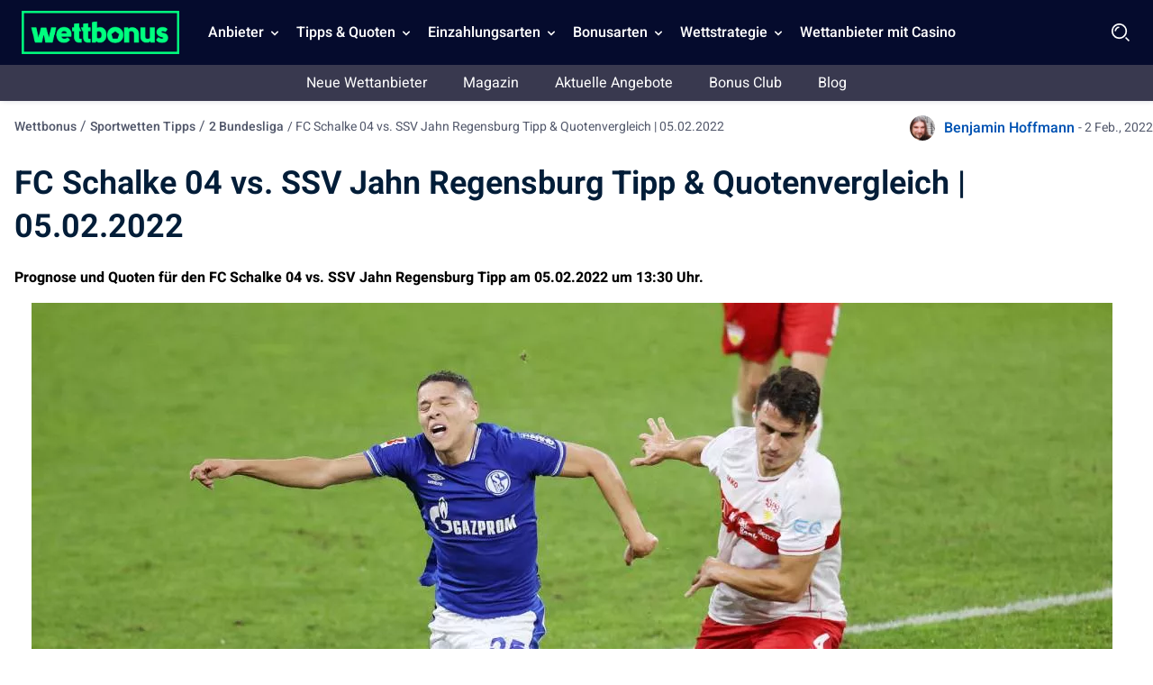

--- FILE ---
content_type: image/svg+xml
request_url: https://wettbonus.net/wp-content/uploads/ext-img/interwetten-logo.svg
body_size: 4630
content:
<svg xmlns="http://www.w3.org/2000/svg" width="72" height="72" fill="none" viewBox="0 0 72 72">
  <path fill="#FECA4E" d="M0 0h72v72H0z"/>
  <g clip-path="url(#clip0_4012_11308)">
    <path fill="#393B3C" d="M14 21.006c16 0 32-.003 48-.006-1.213 1.038-2.503 1.989-3.636 3.12-1.447 1.43-2.696 3.058-3.748 4.804-1.38 2.293-2.422 4.785-3.194 7.351-.784 2.616-1.293 5.313-1.588 8.029a49.523 49.523 0 00-.26 7.011c.03.898.134 1.79.21 2.685-1.535-.755-3.065-1.517-4.618-2.23-5.638-2.606-11.444-4.83-17.35-6.725a150.103 150.103 0 00-10.253-2.9A69.698 69.698 0 0014 41.364c-.003-6.786.002-13.572-.001-20.357zm6.699 1.986c-.036.17-.751 2.943-.751 2.943l-1.559.503.885-3.446h-3.308c-.01.216.003.432-.006.648-.015.815-.002 1.63-.005 2.445-.018.639-.01 1.278 0 1.917-.032.569.023 1.139-.008 1.708.02.368.001.737.01 1.106l.004 8.919c1.86.416 3.71.88 5.552 1.38 3.42.927 6.808 1.973 10.16 3.123 5.417 1.863 10.74 4.008 15.913 6.478-.053-2.12.036-4.244.25-6.355.31-3.028.876-6.034 1.778-8.94.746-2.404 1.722-4.74 2.971-6.92a27.33 27.33 0 014.12-5.509H20.699z"/>
    <path fill="#393B3C" d="M26.049 27.591c.507-.178 1.022-.339 1.531-.514-.092.378-.197.753-.29 1.132.244.002.489 0 .733.001-.054.203-.105.406-.158.608-.242.004-.483 0-.724.003-.19.731-.381 1.463-.569 2.195-.041.188-.1.376-.09.57a.33.33 0 00.216.292c.204.081.423.006.628-.033-.062.257-.139.51-.195.769a3.099 3.099 0 01-1.318.115c-.29-.055-.604-.192-.736-.478-.125-.284-.082-.609-.018-.903.21-.843.436-1.683.64-2.529-.192 0-.384.002-.576 0 .046-.203.104-.401.147-.604.195-.012.39.004.584-.008.09-.193.095-.432.195-.616zM18.11 27.581c.52-.165 1.036-.34 1.558-.498-.477 1.865-.956 3.73-1.436 5.593-.474-.003-.949.004-1.423-.003.436-1.697.865-3.395 1.301-5.092zM21.929 28.717c.373-.278.79-.533 1.263-.575.36-.044.782.03 1.007.347.237.333.17.77.081 1.144-.258 1.015-.516 2.03-.776 3.044h-1.438c.246-1.017.515-2.03.77-3.045.039-.186.099-.395 0-.573-.072-.146-.252-.197-.402-.174a.892.892 0 00-.715.666 462.91 462.91 0 00-.8 3.12c-.476.012-.953-.002-1.43.008.004-.095.034-.185.058-.275.358-1.397.715-2.795 1.074-4.192.475-.002.95.004 1.425-.003-.027.172-.087.337-.117.508zM29.144 28.562c.55-.412 1.27-.493 1.935-.445.476.035.992.177 1.301.57.274.344.306.811.26 1.233-.023.218-.078.429-.123.641-1.001.016-2.003.003-3.005.008-.085.387-.218.812-.058 1.198.16.355.624.399.945.269.32-.123.488-.457.574-.773.468-.005.936 0 1.405-.001-.138.533-.53.973-1.012 1.215-.532.273-1.143.333-1.73.298-.405-.029-.828-.122-1.151-.386-.263-.212-.41-.542-.445-.876-.049-.469.048-.94.167-1.39.168-.588.435-1.19.937-1.561zm1.047.41c-.275.25-.393.62-.5.967.516.01 1.032-.003 1.548.006.069-.22.106-.454.083-.684-.024-.203-.155-.396-.351-.458a.818.818 0 00-.78.17zM36.039 28.25c.266-.136.589-.169.867-.05-.09.385-.203.765-.306 1.146-.317-.2-.747-.233-1.065-.017-.344.234-.493.652-.596 1.04-.193.768-.388 1.535-.575 2.304-.485.006-.972.015-1.456-.005.387-1.485.757-2.976 1.14-4.462h1.44c-.063.286-.166.563-.214.852.2-.314.43-.633.765-.807zM32.508 34.33c.5-.102 1.004-.183 1.505-.275-.082.379-.191.751-.279 1.129.242.004.483 0 .724.002-.047.205-.1.407-.15.611-.241.005-.482.004-.723 0-.214.766-.407 1.54-.604 2.311-.042.22-.144.505.045.683.21.17.496.08.733.031-.06.261-.135.519-.198.78-.44.113-.903.185-1.355.101-.287-.062-.598-.21-.714-.504-.111-.297-.061-.627.01-.928l.563-2.18c.026-.097.054-.194.065-.294-.192.005-.384.003-.576.002.048-.205.106-.406.157-.61.193-.006.387.001.581-.004.072-.285.15-.569.216-.855zM35.949 34.32c.501-.082 1-.183 1.5-.263-.095.376-.2.75-.293 1.126.244.005.488.002.732.001-.043.207-.108.407-.158.612-.24.007-.479.004-.718.002-.206.783-.412 1.567-.608 2.353-.04.205-.122.47.049.636.21.174.5.086.737.034-.057.264-.134.522-.202.784-.44.108-.904.184-1.356.097-.269-.06-.555-.192-.684-.454-.128-.265-.096-.576-.04-.857.207-.866.447-1.725.644-2.593-.19.003-.379.003-.569 0 .058-.204.103-.412.17-.613.189.005.378 0 .567.004.089-.286.145-.581.229-.868zM27.447 35.446c.483-.301 1.067-.38 1.625-.362.429.014.877.092 1.235.348.26.185.434.48.489.796.082.442-.007.89-.11 1.32-1.002.009-2.005 0-3.007.005-.07.334-.173.677-.111 1.022.036.219.195.417.411.473.3.08.652.009.868-.226.15-.16.228-.37.288-.578.47 0 .942-.01 1.413.005-.156.575-.6 1.04-1.137 1.268-.587.251-1.245.293-1.872.21-.405-.06-.826-.218-1.08-.56-.26-.344-.294-.803-.249-1.22a4.677 4.677 0 01.503-1.697c.173-.325.421-.612.734-.804zm.887.533c-.256.252-.374.606-.476.943.52-.004 1.04.005 1.56-.005.048-.25.122-.51.052-.764a.517.517 0 00-.32-.364.802.802 0 00-.816.19zM38.802 35.777c.43-.475 1.08-.673 1.702-.692.515-.018 1.065.026 1.511.313.287.185.482.497.538.835.08.44-.006.89-.115 1.317-1 .005-2.002-.002-3.002.003-.072.335-.174.678-.112 1.022a.586.586 0 00.408.472c.3.083.653.01.87-.224.149-.16.228-.371.286-.58.472-.001.944-.007 1.416.003-.153.566-.582 1.026-1.107 1.258-.588.262-1.252.305-1.883.226-.45-.062-.927-.253-1.169-.667-.269-.46-.21-1.024-.118-1.527.128-.63.34-1.274.775-1.759zm1.309.183c-.272.25-.392.616-.499.961.52-.002 1.04.005 1.561-.004.049-.23.108-.467.067-.703a.54.54 0 00-.306-.414.799.799 0 00-.823.16zM45.269 35.687c.451-.351 1.004-.634 1.59-.572.305.021.618.186.748.48.165.357.067.763-.02 1.128-.246.976-.504 1.949-.743 2.927-.483.017-.968.002-1.452.007.205-.844.427-1.685.638-2.528.066-.27.154-.536.186-.813.022-.176-.063-.38-.241-.432-.258-.07-.522.067-.702.246-.158.155-.218.376-.27.585-.25.981-.502 1.962-.756 2.942h-1.439c.372-1.49.762-2.976 1.136-4.466.481-.004.964-.014 1.444.005-.042.163-.09.325-.12.491zM19.497 35.185c.468.005.937.005 1.405 0 .005.46-.035.918-.044 1.378-.027.61-.044 1.222-.075 1.833.342-.733.708-1.457 1.063-2.185.172-.34.33-.69.51-1.026.407.013.813-.01 1.218.012-.02.916-.016 1.832-.04 2.748-.015.159.007.324-.04.478.276-.664.59-1.313.887-1.97.2-.421.38-.853.591-1.269.453.01.907 0 1.36.005-.748 1.491-1.51 2.976-2.258 4.467-.531 0-1.063.005-1.594-.002.015-.927-.022-1.855.025-2.78-.44.942-.945 1.852-1.41 2.782-.534.003-1.07 0-1.604.003.006-1.491-.006-2.983.006-4.474z"/>
    <path fill="#FECA4E" d="M15.966 22.992c-.01.216.002.433-.006.649-.015.814-.002 1.63-.005 2.445-.018.638-.01 1.277 0 1.916-.033.57.023 1.139-.008 1.708.02.368 0 .738.01 1.106l.004 8.92c1.86.415 3.71.88 5.552 1.378a162.79 162.79 0 0110.16 3.125c5.417 1.862 10.74 4.007 15.913 6.478-.053-2.121.036-4.245.25-6.355.31-3.029.876-6.035 1.778-8.941.745-2.404 1.722-4.74 2.971-6.92a27.326 27.326 0 014.12-5.509H20.699c-.036.17-.751 2.943-.751 2.943l-1.56.503.886-3.446h-3.308z"/>
    <path fill="#EEB73F" d="M54.914 23.49a24.72 24.72 0 00-3.429 4.482c-1.38 2.294-2.422 4.786-3.194 7.352-.784 2.616-1.294 5.313-1.588 8.029a50.768 50.768 0 00-.29 5.55l-.006.343c-.4-.166-.82-.347-1.241-.54-5.638-2.606-11.444-4.83-17.35-6.726a149.986 149.986 0 00-10.253-2.899l-1.602.654c1.861.416 3.71.88 5.552 1.38 3.42.928 6.808 1.973 10.161 3.123 5.416 1.863 10.738 4.008 15.912 6.479-.053-2.121.037-4.245.25-6.355.31-3.029.876-6.035 1.778-8.941.746-2.404 1.723-4.74 2.971-6.92a27.33 27.33 0 014.12-5.509l-1.791.499z"/>
    <g>
      <path fill="#393B3C" d="M26.049 27.591c-.1.184-.105.423-.195.616-.195.012-.39-.004-.584.008-.043.203-.101.401-.146.604.192.002.384 0 .576 0-.205.846-.431 1.686-.64 2.53-.065.293-.108.618.017.902.132.286.446.423.736.478.44.066.893.01 1.318-.115.056-.258.133-.512.195-.77-.205.04-.424.115-.628.034a.33.33 0 01-.216-.292c-.01-.194.049-.383.09-.57.188-.732.378-1.464.569-2.195.24-.003.482 0 .724-.003.053-.202.104-.405.158-.608l-.733-.001c.093-.379.198-.754.29-1.132-.509.175-1.024.335-1.531.514zm-7.939-.01c-.436 1.697-.864 3.396-1.301 5.092.474.007.948 0 1.423.003.48-1.864.959-3.728 1.436-5.593-.522.158-1.038.333-1.558.499zm3.819 1.136c.03-.171.09-.336.117-.508-.475.008-.95.001-1.425.003-.36 1.398-.716 2.795-1.074 4.192-.024.09-.054.18-.057.275.476-.01.953.004 1.429-.007.264-1.041.529-2.081.8-3.12a.892.892 0 01.715-.667c.15-.023.33.028.403.174.098.178.038.387-.002.573-.254 1.016-.523 2.028-.77 3.046.48-.002.96-.001 1.439 0 .26-1.015.518-2.03.776-3.045.088-.373.156-.811-.081-1.144-.225-.317-.648-.39-1.007-.347-.473.042-.89.297-1.263.575zm7.215-.155c-.502.371-.769.973-.937 1.561-.12.45-.215.921-.167 1.39.034.334.182.665.445.876.323.264.746.357 1.151.386.587.035 1.198-.025 1.73-.297.483-.243.874-.683 1.012-1.216-.469 0-.937-.003-1.405.001-.086.316-.254.65-.574.773-.321.13-.785.086-.945-.269-.16-.386-.027-.81.059-1.198 1-.005 2.003.009 3.004-.007.045-.213.1-.424.124-.642.045-.422.013-.889-.26-1.233-.31-.393-.826-.534-1.302-.57-.665-.048-1.384.034-1.935.445zm6.895-.311c-.336.175-.566.493-.765.807.048-.289.151-.566.214-.852h-1.44c-.383 1.487-.753 2.977-1.14 4.463.484.02.971.01 1.456.004.187-.769.382-1.536.575-2.303.103-.388.252-.806.596-1.041.319-.215.748-.183 1.065.018.103-.382.215-.762.306-1.147a1.037 1.037 0 00-.867.05zm-3.531 6.079c-.065.287-.144.57-.216.856-.194.004-.388-.002-.582.004-.05.203-.109.404-.156.609.192 0 .384.003.576-.002-.011.1-.039.197-.065.294l-.562 2.18c-.072.301-.122.631-.01.929.115.293.426.441.713.503.452.084.915.012 1.355-.101.063-.261.138-.519.198-.78-.237.049-.523.14-.733-.03-.19-.18-.087-.464-.045-.684.197-.771.39-1.544.604-2.311.24.005.482.005.724 0 .048-.203.102-.406.15-.61-.242-.003-.483.002-.725-.003.088-.378.197-.75.28-1.129-.502.093-1.006.174-1.506.275zm3.44-.01c-.084.288-.14.583-.228.87-.19-.006-.378 0-.567-.005-.067.201-.112.41-.17.614.19.002.38.002.57-.001-.198.868-.438 1.727-.645 2.593-.056.28-.088.592.04.858.13.261.415.393.684.453.452.087.915.012 1.356-.097.068-.261.145-.52.202-.784-.238.052-.527.14-.737-.033-.171-.167-.09-.432-.049-.637.196-.786.402-1.57.608-2.353.24.002.479.005.718-.001.05-.205.115-.406.158-.613-.244.001-.488.004-.732 0 .094-.377.198-.75.294-1.126-.502.08-1 .18-1.501.263zm-8.501 1.126a2.09 2.09 0 00-.735.804 4.676 4.676 0 00-.502 1.696c-.046.418-.012.877.249 1.222.254.34.675.498 1.08.559.627.083 1.285.042 1.872-.21.537-.229.981-.692 1.137-1.268-.47-.016-.942-.006-1.413-.005-.06.208-.139.418-.289.578-.215.235-.567.307-.867.226a.586.586 0 01-.411-.473c-.062-.345.04-.688.11-1.022 1.003-.005 2.006.004 3.009-.004.102-.43.19-.88.109-1.32a1.24 1.24 0 00-.49-.797c-.357-.255-.806-.334-1.235-.348-.557-.018-1.141.06-1.624.362zm11.355.331c-.435.485-.648 1.129-.776 1.759-.091.503-.15 1.067.12 1.527.24.414.717.605 1.168.667.631.08 1.295.037 1.882-.226.526-.232.955-.692 1.108-1.257-.472-.01-.945-.005-1.417-.003-.058.208-.136.419-.285.579-.217.234-.57.307-.87.224a.586.586 0 01-.409-.472c-.06-.344.04-.687.113-1.022 1-.004 2.001.003 3.002-.003.11-.427.194-.876.115-1.317a1.243 1.243 0 00-.538-.835c-.446-.287-.996-.331-1.511-.313-.622.02-1.271.218-1.702.692zm6.467-.09c.029-.166.077-.328.12-.491-.481-.018-.964-.009-1.445-.005-.374 1.49-.764 2.976-1.136 4.467h1.44c.253-.98.504-1.962.755-2.942.052-.21.112-.43.27-.586.18-.179.444-.316.702-.245.178.052.263.256.24.431-.032.277-.12.543-.185.813-.21.843-.433 1.684-.638 2.529.484-.006.969.009 1.452-.008.239-.978.497-1.951.744-2.927.086-.365.184-.771.019-1.128-.13-.294-.443-.459-.749-.48-.586-.061-1.138.221-1.59.572zm-25.772-.502c-.012 1.491 0 2.983-.006 4.474.535-.004 1.07 0 1.605-.003.464-.93.97-1.84 1.409-2.783-.047.926-.01 1.854-.025 2.78.531.008 1.063.003 1.594.003.749-1.491 1.51-2.976 2.258-4.467-.453-.005-.907.005-1.36-.005-.21.416-.391.848-.59 1.27-.297.656-.612 1.305-.889 1.97.048-.155.026-.32.041-.48.024-.915.02-1.831.04-2.747-.404-.022-.811.001-1.217-.012-.18.337-.339.685-.51 1.026-.356.728-.722 1.453-1.064 2.185.031-.61.048-1.222.075-1.833.009-.46.049-.919.044-1.378-.468.005-.937.005-1.405 0z"/>
      <path fill="#FECA4E" d="M30.19 28.972a.818.818 0 01.78-.169c.197.062.328.256.352.458.023.23-.014.464-.083.684-.516-.009-1.032.005-1.548-.006.107-.346.225-.716.5-.967zM28.334 35.98a.802.802 0 01.815-.191c.16.055.281.2.321.365.07.253-.004.513-.052.763-.52.01-1.04.002-1.56.005.102-.337.22-.691.476-.942zM40.11 35.96c.217-.2.55-.272.824-.16a.54.54 0 01.306.414c.04.236-.018.474-.067.704-.52.008-1.04 0-1.561.003.106-.345.227-.71.498-.961z"/>
    </g>
    <g>
      <path fill="#FCECCA" d="M20.575 23.49l.124-.498h36.006l-1.791.499h-34.34zM16.8 23.49h2.346l.128-.498h-3.307l.833.499z"/>
    </g>
  </g>
  <defs>
    <clipPath id="clip0_4012_11308">
      <path fill="#fff" d="M0 0h48v33H0z" transform="translate(14 21)"/>
    </clipPath>
  </defs>
</svg>
